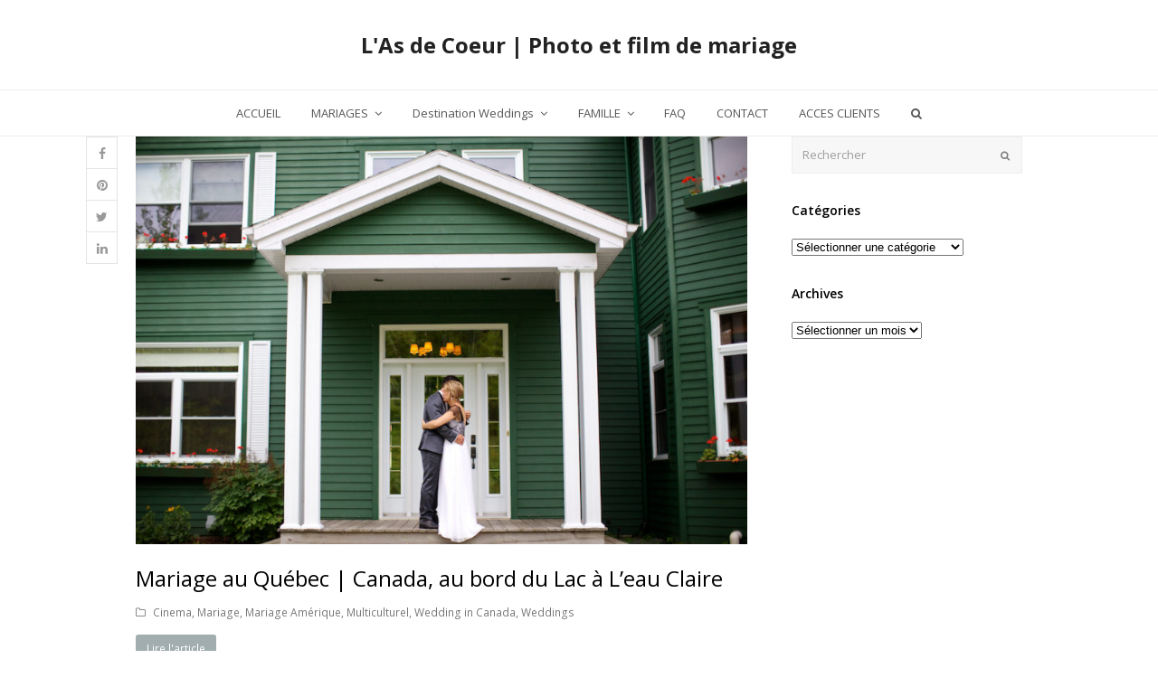

--- FILE ---
content_type: text/html; charset=UTF-8
request_url: https://www.lasdecoeur.com/tag/photographe-mariage-canada/
body_size: 13427
content:
<!DOCTYPE html>
<html lang="fr-FR" >
<head>
<meta charset="UTF-8" />
<link rel="profile" href="http://gmpg.org/xfn/11">
<link rel="pingback" href="https://www.lasdecoeur.com/xmlrpc.php">
<meta name='robots' content='index, follow, max-image-preview:large, max-snippet:-1, max-video-preview:-1' />
	<style>img:is([sizes="auto" i], [sizes^="auto," i]) { contain-intrinsic-size: 3000px 1500px }</style>
	<meta name="viewport" content="width=device-width, initial-scale=1">
<meta name="generator" content="Total WordPress Theme 3.6.0" />

	<!-- This site is optimized with the Yoast SEO plugin v26.4 - https://yoast.com/wordpress/plugins/seo/ -->
	<title>photographe mariage canada Archives - L&#039;As de Coeur | Photo et film de mariage</title>
	<link rel="canonical" href="https://www.lasdecoeur.com/tag/photographe-mariage-canada/" />
	<meta property="og:locale" content="fr_FR" />
	<meta property="og:type" content="article" />
	<meta property="og:title" content="photographe mariage canada Archives - L&#039;As de Coeur | Photo et film de mariage" />
	<meta property="og:url" content="https://www.lasdecoeur.com/tag/photographe-mariage-canada/" />
	<meta property="og:site_name" content="L&#039;As de Coeur | Photo et film de mariage" />
	<meta property="og:image" content="https://www.lasdecoeur.com/wp-content/uploads/2017/12/LAs-de-Coeur-black-high-res.png" />
	<meta property="og:image:width" content="826" />
	<meta property="og:image:height" content="551" />
	<meta property="og:image:type" content="image/png" />
	<meta name="twitter:card" content="summary_large_image" />
	<meta name="twitter:site" content="@lasdecoeur" />
	<script type="application/ld+json" class="yoast-schema-graph">{"@context":"https://schema.org","@graph":[{"@type":"CollectionPage","@id":"https://www.lasdecoeur.com/tag/photographe-mariage-canada/","url":"https://www.lasdecoeur.com/tag/photographe-mariage-canada/","name":"photographe mariage canada Archives - L&#039;As de Coeur | Photo et film de mariage","isPartOf":{"@id":"https://www.lasdecoeur.com/#website"},"primaryImageOfPage":{"@id":"https://www.lasdecoeur.com/tag/photographe-mariage-canada/#primaryimage"},"image":{"@id":"https://www.lasdecoeur.com/tag/photographe-mariage-canada/#primaryimage"},"thumbnailUrl":"https://www.lasdecoeur.com/wp-content/uploads/2013/08/DM-059.jpg","breadcrumb":{"@id":"https://www.lasdecoeur.com/tag/photographe-mariage-canada/#breadcrumb"},"inLanguage":"fr-FR"},{"@type":"ImageObject","inLanguage":"fr-FR","@id":"https://www.lasdecoeur.com/tag/photographe-mariage-canada/#primaryimage","url":"https://www.lasdecoeur.com/wp-content/uploads/2013/08/DM-059.jpg","contentUrl":"https://www.lasdecoeur.com/wp-content/uploads/2013/08/DM-059.jpg","width":826,"height":551,"caption":"©lasdecoeur"},{"@type":"BreadcrumbList","@id":"https://www.lasdecoeur.com/tag/photographe-mariage-canada/#breadcrumb","itemListElement":[{"@type":"ListItem","position":1,"name":"Accueil","item":"https://www.lasdecoeur.com/"},{"@type":"ListItem","position":2,"name":"photographe mariage canada"}]},{"@type":"WebSite","@id":"https://www.lasdecoeur.com/#website","url":"https://www.lasdecoeur.com/","name":"L&#039;As de Coeur | Photo et film de mariage","description":"L&#039;As de Coeur, studio spécialisé dans la photo et le film de mariage créatif en France et à l&#039;étranger. Artistes photographes ils proposent une approche lifestyle et authentique pour vos évènements et portraits.","publisher":{"@id":"https://www.lasdecoeur.com/#organization"},"potentialAction":[{"@type":"SearchAction","target":{"@type":"EntryPoint","urlTemplate":"https://www.lasdecoeur.com/?s={search_term_string}"},"query-input":{"@type":"PropertyValueSpecification","valueRequired":true,"valueName":"search_term_string"}}],"inLanguage":"fr-FR"},{"@type":"Organization","@id":"https://www.lasdecoeur.com/#organization","name":"L'As de Coeur","url":"https://www.lasdecoeur.com/","logo":{"@type":"ImageObject","inLanguage":"fr-FR","@id":"https://www.lasdecoeur.com/#/schema/logo/image/","url":"https://www.lasdecoeur.com/wp-content/uploads/2013/01/logo.png","contentUrl":"https://www.lasdecoeur.com/wp-content/uploads/2013/01/logo.png","width":454,"height":331,"caption":"L'As de Coeur"},"image":{"@id":"https://www.lasdecoeur.com/#/schema/logo/image/"},"sameAs":["https://www.facebook.com/LAsDeCoeurPhotographieCinema?ref=ts&amp;amp;amp;fref=ts","https://x.com/lasdecoeur","https://www.instagram.com/lasdecoeurphoto/","https://fr.linkedin.com/in/céline-cartallas-3a08a839","https://www.pinterest.fr/Lasdecoeur/","https://www.youtube.com/channel/UCh2BTO_B1uk4gCN05XNPLdQ"]}]}</script>
	<!-- / Yoast SEO plugin. -->


<link rel='dns-prefetch' href='//secure.gravatar.com' />
<link rel='dns-prefetch' href='//stats.wp.com' />
<link rel='dns-prefetch' href='//maxcdn.bootstrapcdn.com' />
<link rel='dns-prefetch' href='//fonts.googleapis.com' />
<link rel="alternate" type="application/rss+xml" title="L&#039;As de Coeur | Photo et film de mariage &raquo; Flux" href="https://www.lasdecoeur.com/feed/" />
<link rel="alternate" type="application/rss+xml" title="L&#039;As de Coeur | Photo et film de mariage &raquo; Flux des commentaires" href="https://www.lasdecoeur.com/comments/feed/" />
<link rel="alternate" type="application/rss+xml" title="L&#039;As de Coeur | Photo et film de mariage &raquo; Flux de l’étiquette photographe mariage canada" href="https://www.lasdecoeur.com/tag/photographe-mariage-canada/feed/" />
<link rel='stylesheet' id='js_composer_front-css' href='https://www.lasdecoeur.com/wp-content/plugins/js_composer/assets/css/js_composer.min.css?ver=4.12.1' type='text/css' media='all' />
<link rel='stylesheet' id='sbr_styles-css' href='https://www.lasdecoeur.com/wp-content/plugins/reviews-feed/assets/css/sbr-styles.css?ver=1.2.0' type='text/css' media='all' />
<link rel='stylesheet' id='sbi_styles-css' href='https://www.lasdecoeur.com/wp-content/plugins/instagram-feed/css/sbi-styles.min.css?ver=6.6.1' type='text/css' media='all' />
<link rel='stylesheet' id='wp-block-library-css' href='https://www.lasdecoeur.com/wp-includes/css/dist/block-library/style.min.css?ver=6.8.3' type='text/css' media='all' />
<style id='classic-theme-styles-inline-css' type='text/css'>
/*! This file is auto-generated */
.wp-block-button__link{color:#fff;background-color:#32373c;border-radius:9999px;box-shadow:none;text-decoration:none;padding:calc(.667em + 2px) calc(1.333em + 2px);font-size:1.125em}.wp-block-file__button{background:#32373c;color:#fff;text-decoration:none}
</style>
<link rel='stylesheet' id='mediaelement-css' href='https://www.lasdecoeur.com/wp-includes/js/mediaelement/mediaelementplayer-legacy.min.css?ver=4.2.17' type='text/css' media='all' />
<link rel='stylesheet' id='wp-mediaelement-css' href='https://www.lasdecoeur.com/wp-includes/js/mediaelement/wp-mediaelement.min.css?ver=6.8.3' type='text/css' media='all' />
<style id='jetpack-sharing-buttons-style-inline-css' type='text/css'>
.jetpack-sharing-buttons__services-list{display:flex;flex-direction:row;flex-wrap:wrap;gap:0;list-style-type:none;margin:5px;padding:0}.jetpack-sharing-buttons__services-list.has-small-icon-size{font-size:12px}.jetpack-sharing-buttons__services-list.has-normal-icon-size{font-size:16px}.jetpack-sharing-buttons__services-list.has-large-icon-size{font-size:24px}.jetpack-sharing-buttons__services-list.has-huge-icon-size{font-size:36px}@media print{.jetpack-sharing-buttons__services-list{display:none!important}}.editor-styles-wrapper .wp-block-jetpack-sharing-buttons{gap:0;padding-inline-start:0}ul.jetpack-sharing-buttons__services-list.has-background{padding:1.25em 2.375em}
</style>
<style id='global-styles-inline-css' type='text/css'>
:root{--wp--preset--aspect-ratio--square: 1;--wp--preset--aspect-ratio--4-3: 4/3;--wp--preset--aspect-ratio--3-4: 3/4;--wp--preset--aspect-ratio--3-2: 3/2;--wp--preset--aspect-ratio--2-3: 2/3;--wp--preset--aspect-ratio--16-9: 16/9;--wp--preset--aspect-ratio--9-16: 9/16;--wp--preset--color--black: #000000;--wp--preset--color--cyan-bluish-gray: #abb8c3;--wp--preset--color--white: #ffffff;--wp--preset--color--pale-pink: #f78da7;--wp--preset--color--vivid-red: #cf2e2e;--wp--preset--color--luminous-vivid-orange: #ff6900;--wp--preset--color--luminous-vivid-amber: #fcb900;--wp--preset--color--light-green-cyan: #7bdcb5;--wp--preset--color--vivid-green-cyan: #00d084;--wp--preset--color--pale-cyan-blue: #8ed1fc;--wp--preset--color--vivid-cyan-blue: #0693e3;--wp--preset--color--vivid-purple: #9b51e0;--wp--preset--gradient--vivid-cyan-blue-to-vivid-purple: linear-gradient(135deg,rgba(6,147,227,1) 0%,rgb(155,81,224) 100%);--wp--preset--gradient--light-green-cyan-to-vivid-green-cyan: linear-gradient(135deg,rgb(122,220,180) 0%,rgb(0,208,130) 100%);--wp--preset--gradient--luminous-vivid-amber-to-luminous-vivid-orange: linear-gradient(135deg,rgba(252,185,0,1) 0%,rgba(255,105,0,1) 100%);--wp--preset--gradient--luminous-vivid-orange-to-vivid-red: linear-gradient(135deg,rgba(255,105,0,1) 0%,rgb(207,46,46) 100%);--wp--preset--gradient--very-light-gray-to-cyan-bluish-gray: linear-gradient(135deg,rgb(238,238,238) 0%,rgb(169,184,195) 100%);--wp--preset--gradient--cool-to-warm-spectrum: linear-gradient(135deg,rgb(74,234,220) 0%,rgb(151,120,209) 20%,rgb(207,42,186) 40%,rgb(238,44,130) 60%,rgb(251,105,98) 80%,rgb(254,248,76) 100%);--wp--preset--gradient--blush-light-purple: linear-gradient(135deg,rgb(255,206,236) 0%,rgb(152,150,240) 100%);--wp--preset--gradient--blush-bordeaux: linear-gradient(135deg,rgb(254,205,165) 0%,rgb(254,45,45) 50%,rgb(107,0,62) 100%);--wp--preset--gradient--luminous-dusk: linear-gradient(135deg,rgb(255,203,112) 0%,rgb(199,81,192) 50%,rgb(65,88,208) 100%);--wp--preset--gradient--pale-ocean: linear-gradient(135deg,rgb(255,245,203) 0%,rgb(182,227,212) 50%,rgb(51,167,181) 100%);--wp--preset--gradient--electric-grass: linear-gradient(135deg,rgb(202,248,128) 0%,rgb(113,206,126) 100%);--wp--preset--gradient--midnight: linear-gradient(135deg,rgb(2,3,129) 0%,rgb(40,116,252) 100%);--wp--preset--font-size--small: 13px;--wp--preset--font-size--medium: 20px;--wp--preset--font-size--large: 36px;--wp--preset--font-size--x-large: 42px;--wp--preset--spacing--20: 0.44rem;--wp--preset--spacing--30: 0.67rem;--wp--preset--spacing--40: 1rem;--wp--preset--spacing--50: 1.5rem;--wp--preset--spacing--60: 2.25rem;--wp--preset--spacing--70: 3.38rem;--wp--preset--spacing--80: 5.06rem;--wp--preset--shadow--natural: 6px 6px 9px rgba(0, 0, 0, 0.2);--wp--preset--shadow--deep: 12px 12px 50px rgba(0, 0, 0, 0.4);--wp--preset--shadow--sharp: 6px 6px 0px rgba(0, 0, 0, 0.2);--wp--preset--shadow--outlined: 6px 6px 0px -3px rgba(255, 255, 255, 1), 6px 6px rgba(0, 0, 0, 1);--wp--preset--shadow--crisp: 6px 6px 0px rgba(0, 0, 0, 1);}:where(.is-layout-flex){gap: 0.5em;}:where(.is-layout-grid){gap: 0.5em;}body .is-layout-flex{display: flex;}.is-layout-flex{flex-wrap: wrap;align-items: center;}.is-layout-flex > :is(*, div){margin: 0;}body .is-layout-grid{display: grid;}.is-layout-grid > :is(*, div){margin: 0;}:where(.wp-block-columns.is-layout-flex){gap: 2em;}:where(.wp-block-columns.is-layout-grid){gap: 2em;}:where(.wp-block-post-template.is-layout-flex){gap: 1.25em;}:where(.wp-block-post-template.is-layout-grid){gap: 1.25em;}.has-black-color{color: var(--wp--preset--color--black) !important;}.has-cyan-bluish-gray-color{color: var(--wp--preset--color--cyan-bluish-gray) !important;}.has-white-color{color: var(--wp--preset--color--white) !important;}.has-pale-pink-color{color: var(--wp--preset--color--pale-pink) !important;}.has-vivid-red-color{color: var(--wp--preset--color--vivid-red) !important;}.has-luminous-vivid-orange-color{color: var(--wp--preset--color--luminous-vivid-orange) !important;}.has-luminous-vivid-amber-color{color: var(--wp--preset--color--luminous-vivid-amber) !important;}.has-light-green-cyan-color{color: var(--wp--preset--color--light-green-cyan) !important;}.has-vivid-green-cyan-color{color: var(--wp--preset--color--vivid-green-cyan) !important;}.has-pale-cyan-blue-color{color: var(--wp--preset--color--pale-cyan-blue) !important;}.has-vivid-cyan-blue-color{color: var(--wp--preset--color--vivid-cyan-blue) !important;}.has-vivid-purple-color{color: var(--wp--preset--color--vivid-purple) !important;}.has-black-background-color{background-color: var(--wp--preset--color--black) !important;}.has-cyan-bluish-gray-background-color{background-color: var(--wp--preset--color--cyan-bluish-gray) !important;}.has-white-background-color{background-color: var(--wp--preset--color--white) !important;}.has-pale-pink-background-color{background-color: var(--wp--preset--color--pale-pink) !important;}.has-vivid-red-background-color{background-color: var(--wp--preset--color--vivid-red) !important;}.has-luminous-vivid-orange-background-color{background-color: var(--wp--preset--color--luminous-vivid-orange) !important;}.has-luminous-vivid-amber-background-color{background-color: var(--wp--preset--color--luminous-vivid-amber) !important;}.has-light-green-cyan-background-color{background-color: var(--wp--preset--color--light-green-cyan) !important;}.has-vivid-green-cyan-background-color{background-color: var(--wp--preset--color--vivid-green-cyan) !important;}.has-pale-cyan-blue-background-color{background-color: var(--wp--preset--color--pale-cyan-blue) !important;}.has-vivid-cyan-blue-background-color{background-color: var(--wp--preset--color--vivid-cyan-blue) !important;}.has-vivid-purple-background-color{background-color: var(--wp--preset--color--vivid-purple) !important;}.has-black-border-color{border-color: var(--wp--preset--color--black) !important;}.has-cyan-bluish-gray-border-color{border-color: var(--wp--preset--color--cyan-bluish-gray) !important;}.has-white-border-color{border-color: var(--wp--preset--color--white) !important;}.has-pale-pink-border-color{border-color: var(--wp--preset--color--pale-pink) !important;}.has-vivid-red-border-color{border-color: var(--wp--preset--color--vivid-red) !important;}.has-luminous-vivid-orange-border-color{border-color: var(--wp--preset--color--luminous-vivid-orange) !important;}.has-luminous-vivid-amber-border-color{border-color: var(--wp--preset--color--luminous-vivid-amber) !important;}.has-light-green-cyan-border-color{border-color: var(--wp--preset--color--light-green-cyan) !important;}.has-vivid-green-cyan-border-color{border-color: var(--wp--preset--color--vivid-green-cyan) !important;}.has-pale-cyan-blue-border-color{border-color: var(--wp--preset--color--pale-cyan-blue) !important;}.has-vivid-cyan-blue-border-color{border-color: var(--wp--preset--color--vivid-cyan-blue) !important;}.has-vivid-purple-border-color{border-color: var(--wp--preset--color--vivid-purple) !important;}.has-vivid-cyan-blue-to-vivid-purple-gradient-background{background: var(--wp--preset--gradient--vivid-cyan-blue-to-vivid-purple) !important;}.has-light-green-cyan-to-vivid-green-cyan-gradient-background{background: var(--wp--preset--gradient--light-green-cyan-to-vivid-green-cyan) !important;}.has-luminous-vivid-amber-to-luminous-vivid-orange-gradient-background{background: var(--wp--preset--gradient--luminous-vivid-amber-to-luminous-vivid-orange) !important;}.has-luminous-vivid-orange-to-vivid-red-gradient-background{background: var(--wp--preset--gradient--luminous-vivid-orange-to-vivid-red) !important;}.has-very-light-gray-to-cyan-bluish-gray-gradient-background{background: var(--wp--preset--gradient--very-light-gray-to-cyan-bluish-gray) !important;}.has-cool-to-warm-spectrum-gradient-background{background: var(--wp--preset--gradient--cool-to-warm-spectrum) !important;}.has-blush-light-purple-gradient-background{background: var(--wp--preset--gradient--blush-light-purple) !important;}.has-blush-bordeaux-gradient-background{background: var(--wp--preset--gradient--blush-bordeaux) !important;}.has-luminous-dusk-gradient-background{background: var(--wp--preset--gradient--luminous-dusk) !important;}.has-pale-ocean-gradient-background{background: var(--wp--preset--gradient--pale-ocean) !important;}.has-electric-grass-gradient-background{background: var(--wp--preset--gradient--electric-grass) !important;}.has-midnight-gradient-background{background: var(--wp--preset--gradient--midnight) !important;}.has-small-font-size{font-size: var(--wp--preset--font-size--small) !important;}.has-medium-font-size{font-size: var(--wp--preset--font-size--medium) !important;}.has-large-font-size{font-size: var(--wp--preset--font-size--large) !important;}.has-x-large-font-size{font-size: var(--wp--preset--font-size--x-large) !important;}
:where(.wp-block-post-template.is-layout-flex){gap: 1.25em;}:where(.wp-block-post-template.is-layout-grid){gap: 1.25em;}
:where(.wp-block-columns.is-layout-flex){gap: 2em;}:where(.wp-block-columns.is-layout-grid){gap: 2em;}
:root :where(.wp-block-pullquote){font-size: 1.5em;line-height: 1.6;}
</style>
<link rel='stylesheet' id='ctf_styles-css' href='https://www.lasdecoeur.com/wp-content/plugins/custom-twitter-feeds/css/ctf-styles.min.css?ver=2.2.5' type='text/css' media='all' />
<link rel='stylesheet' id='rs-plugin-settings-css' href='https://www.lasdecoeur.com/wp-content/plugins/revslider/public/assets/css/settings.css?ver=5.3.0' type='text/css' media='all' />
<style id='rs-plugin-settings-inline-css' type='text/css'>
.tp-caption a{color:#ff7302;text-shadow:none;-webkit-transition:all 0.2s ease-out;-moz-transition:all 0.2s ease-out;-o-transition:all 0.2s ease-out;-ms-transition:all 0.2s ease-out}.tp-caption a:hover{color:#ffa902}.largeredbtn{font-family:"Raleway",sans-serif;font-weight:900;font-size:16px;line-height:60px;color:#fff !important;text-decoration:none;padding-left:40px;padding-right:80px;padding-top:22px;padding-bottom:22px;background:rgb(234,91,31); background:-moz-linear-gradient(top,rgba(234,91,31,1) 0%,rgba(227,58,12,1) 100%); background:-webkit-gradient(linear,left top,left bottom,color-stop(0%,rgba(234,91,31,1)),color-stop(100%,rgba(227,58,12,1))); background:-webkit-linear-gradient(top,rgba(234,91,31,1) 0%,rgba(227,58,12,1) 100%); background:-o-linear-gradient(top,rgba(234,91,31,1) 0%,rgba(227,58,12,1) 100%); background:-ms-linear-gradient(top,rgba(234,91,31,1) 0%,rgba(227,58,12,1) 100%); background:linear-gradient(to bottom,rgba(234,91,31,1) 0%,rgba(227,58,12,1) 100%); filter:progid:DXImageTransform.Microsoft.gradient( startColorstr='#ea5b1f',endColorstr='#e33a0c',GradientType=0 )}.largeredbtn:hover{background:rgb(227,58,12); background:-moz-linear-gradient(top,rgba(227,58,12,1) 0%,rgba(234,91,31,1) 100%); background:-webkit-gradient(linear,left top,left bottom,color-stop(0%,rgba(227,58,12,1)),color-stop(100%,rgba(234,91,31,1))); background:-webkit-linear-gradient(top,rgba(227,58,12,1) 0%,rgba(234,91,31,1) 100%); background:-o-linear-gradient(top,rgba(227,58,12,1) 0%,rgba(234,91,31,1) 100%); background:-ms-linear-gradient(top,rgba(227,58,12,1) 0%,rgba(234,91,31,1) 100%); background:linear-gradient(to bottom,rgba(227,58,12,1) 0%,rgba(234,91,31,1) 100%); filter:progid:DXImageTransform.Microsoft.gradient( startColorstr='#e33a0c',endColorstr='#ea5b1f',GradientType=0 )}.fullrounded img{-webkit-border-radius:400px;-moz-border-radius:400px;border-radius:400px}
</style>
<link rel='stylesheet' id='owl.carousel.css-css' href='https://www.lasdecoeur.com/wp-content/plugins/showcase-visual-composer-addon/assets/css/owl.carousel.min.css?ver=1.3.3' type='text/css' media='' />
<link rel='stylesheet' id='owl.theme.css-css' href='https://www.lasdecoeur.com/wp-content/plugins/showcase-visual-composer-addon/assets/css/owl.theme.min.css?ver=1.3.3' type='text/css' media='' />
<link rel='stylesheet' id='sc.vc.addon.style-css' href='https://www.lasdecoeur.com/wp-content/plugins/showcase-visual-composer-addon/assets/css/style.min.css?ver=1.0.4' type='text/css' media='' />
<link rel='stylesheet' id='cff-css' href='https://www.lasdecoeur.com/wp-content/plugins/custom-facebook-feed/assets/css/cff-style.min.css?ver=4.2.6' type='text/css' media='all' />
<link rel='stylesheet' id='sb-font-awesome-css' href='https://maxcdn.bootstrapcdn.com/font-awesome/4.7.0/css/font-awesome.min.css?ver=6.8.3' type='text/css' media='all' />
<link rel='stylesheet' id='wpex-style-css' href='https://www.lasdecoeur.com/wp-content/themes/Total/style.css?ver=3.6.0' type='text/css' media='all' />
<link rel='stylesheet' id='wpex-google-font-open-sans-css' href='//fonts.googleapis.com/css?family=Open+Sans%3A100%2C200%2C300%2C400%2C500%2C600%2C700%2C800%2C900100italic%2C200italic%2C300italic%2C400italic%2C500italic%2C600italic%2C700italic%2C800italic%2C900italic&#038;subset=latin&#038;ver=6.8.3' type='text/css' media='all' />
<link rel='stylesheet' id='wpex-visual-composer-css' href='https://www.lasdecoeur.com/wp-content/themes/Total/assets/css/wpex-visual-composer.css?ver=3.6.0' type='text/css' media='all' />
<link rel='stylesheet' id='wpex-visual-composer-extend-css' href='https://www.lasdecoeur.com/wp-content/themes/Total/assets/css/wpex-visual-composer-extend.css?ver=3.6.0' type='text/css' media='all' />
<!--[if IE 8]>
<link rel='stylesheet' id='wpex-ie8-css' href='https://www.lasdecoeur.com/wp-content/themes/Total/assets/css/wpex-ie8.css?ver=3.6.0' type='text/css' media='all' />
<![endif]-->
<!--[if IE 9]>
<link rel='stylesheet' id='wpex-ie9-css' href='https://www.lasdecoeur.com/wp-content/themes/Total/assets/css/wpex-ie9.css?ver=3.6.0' type='text/css' media='all' />
<![endif]-->
<link rel='stylesheet' id='wpex-responsive-css' href='https://www.lasdecoeur.com/wp-content/themes/Total/assets/css/wpex-responsive.css?ver=3.6.0' type='text/css' media='all' />
<script type="text/javascript" src="https://www.lasdecoeur.com/wp-includes/js/jquery/jquery.min.js?ver=3.7.1" id="jquery-core-js"></script>
<script type="text/javascript" src="https://www.lasdecoeur.com/wp-includes/js/jquery/jquery-migrate.min.js?ver=3.4.1" id="jquery-migrate-js"></script>
<script type="text/javascript" src="https://www.lasdecoeur.com/wp-content/plugins/revslider/public/assets/js/jquery.themepunch.tools.min.js?ver=5.3.0" id="tp-tools-js"></script>
<script type="text/javascript" src="https://www.lasdecoeur.com/wp-content/plugins/revslider/public/assets/js/jquery.themepunch.revolution.min.js?ver=5.3.0" id="revmin-js"></script>
<!--[if lt IE 9]>
<script type="text/javascript" src="https://www.lasdecoeur.com/wp-content/themes/Total/assets/js/dynamic/html5.js?ver=3.6.0" id="wpex-html5shiv-js"></script>
<![endif]-->
<link rel="https://api.w.org/" href="https://www.lasdecoeur.com/wp-json/" /><link rel="alternate" title="JSON" type="application/json" href="https://www.lasdecoeur.com/wp-json/wp/v2/tags/332" /><link rel="EditURI" type="application/rsd+xml" title="RSD" href="https://www.lasdecoeur.com/xmlrpc.php?rsd" />
<meta name="generator" content="WordPress 6.8.3" />
	<style>img#wpstats{display:none}</style>
		<meta name="generator" content="Powered by Visual Composer - drag and drop page builder for WordPress."/>
<!--[if lte IE 9]><link rel="stylesheet" type="text/css" href="https://www.lasdecoeur.com/wp-content/plugins/js_composer/assets/css/vc_lte_ie9.min.css" media="screen"><![endif]--><!--[if IE  8]><link rel="stylesheet" type="text/css" href="https://www.lasdecoeur.com/wp-content/plugins/js_composer/assets/css/vc-ie8.min.css" media="screen"><![endif]--><!-- Global site tag (gtag.js) - Google Analytics -->
<script async src="https://www.googletagmanager.com/gtag/js?id=UA-134005084-1"></script>
<script>
  window.dataLayer = window.dataLayer || [];
  function gtag(){dataLayer.push(arguments);}
  gtag('js', new Date());

  gtag('config', 'UA-134005084-1');
</script>
		<style type="text/css" id="wp-custom-css">
			div#sb_instagram {
    margin-top: 8%;
    margin-bottom: 10%;
}		</style>
		<noscript><style type="text/css"> .wpb_animate_when_almost_visible { opacity: 1; }</style></noscript><style type="text/css" data-type="wpex-css">/*ACCENT COLOR*/.wpex-carousel-woocommerce .wpex-carousel-entry-details,a,.wpex-accent-color,#site-navigation .dropdown-menu a:hover,#site-navigation .dropdown-menu >.current-menu-item >a,#site-navigation .dropdown-menu >.current-menu-parent >a,h1 a:hover,h2 a:hover,a:hover h2,h3 a:hover,h4 a:hover,h5 a:hover,h6 a:hover,.entry-title a:hover,.modern-menu-widget a:hover,.theme-button.outline,.theme-button.clean{color:#a1adaf}.vcex-skillbar-bar,.vcex-icon-box.style-five.link-wrap:hover,.vcex-icon-box.style-four.link-wrap:hover,.vcex-recent-news-date span.month,.vcex-pricing.featured .vcex-pricing-header,.vcex-testimonials-fullslider .sp-button:hover,.vcex-testimonials-fullslider .sp-selected-button,.vcex-social-links a:hover,.vcex-testimonials-fullslider.light-skin .sp-button:hover,.vcex-testimonials-fullslider.light-skin .sp-selected-button,.vcex-divider-dots span,.wpex-accent-bg,.background-highlight,input[type="submit"],.theme-button,button,.theme-button.outline:hover,.active .theme-button,.theme-button.active,#main .tagcloud a:hover,.post-tags a:hover,.wpex-carousel .owl-dot.active,.navbar-style-one .menu-button >a >span.link-inner,.wpex-carousel .owl-prev,.wpex-carousel .owl-next,body #header-two-search #header-two-search-submit,.theme-button:hover,.modern-menu-widget li.current-menu-item a,#wp-calendar caption,#site-scroll-top:hover,input[type="submit"]:hover,button:hover,.wpex-carousel .owl-prev:hover,.wpex-carousel .owl-next:hover,#site-navigation .menu-button >a >span.link-inner,#site-navigation .menu-button >a >span.link-inner:hover,.navbar-style-six .dropdown-menu >.current-menu-item >a,.navbar-style-six .dropdown-menu >.current-menu-parent >a{background-color:#a1adaf}.vcex-heading-bottom-border-w-color .vcex-heading-inner{border-bottom-color:#a1adaf}.wpb_tabs.tab-style-alternative-two .wpb_tabs_nav li.ui-tabs-active a{border-bottom-color:#a1adaf}.theme-button.outline{border-color:#a1adaf}#searchform-dropdown{border-color:#a1adaf}.toggle-bar-btn:hover{border-top-color:#a1adaf;border-right-color:#a1adaf}body #site-navigation-wrap.nav-dropdown-top-border .dropdown-menu >li >ul{border-top-color:#a1adaf}.theme-heading.border-w-color span.text{border-bottom-color:#a1adaf}/*TYPOGRAPHY*/body{font-family:"Open Sans"}</style><meta name="google-site-verification" content="BPSihpeDtD994EPG2a9vN_m7tFZ1zMNhpkRCbOlla50" />
</head>

<!-- Begin Body -->
<body class="archive tag tag-photographe-mariage-canada tag-332 wp-theme-Total wpex-theme wpex-responsive full-width-main-layout no-composer wpex-live-site has-sidebar content-right-sidebar sidebar-widget-icons hasnt-overlay-header page-header-disabled wpex-mobile-toggle-menu-icon_buttons has-mobile-menu wpb-js-composer js-comp-ver-4.12.1 vc_responsive" >

<span data-ls_id="#site_top"></span>
<div id="outer-wrap" class="clr">

	
	<div id="wrap" class="clr">

		

<header id="site-header" class="header-three wpex-full-width wpex-reposition-cart-search-drops wpex-dropdown-style-minimal-sq dyn-styles clr" itemscope="itemscope" itemtype="http://schema.org/WPHeader">

	
	<div id="site-header-inner" class="container clr">

		
<div id="site-logo" class="site-branding clr header-three-logo">
	<div id="site-logo-inner" class="clr">
					<a href="https://www.lasdecoeur.com/" title="L&#039;As de Coeur | Photo et film de mariage" rel="home" class="site-logo-text">L&#039;As de Coeur | Photo et film de mariage</a>
					</div><!-- #site-logo-inner -->
</div><!-- #site-logo -->
<div id="mobile-menu" class="clr wpex-mobile-menu-toggle wpex-hidden">
			<a href="#" class="mobile-menu-toggle"><span class="fa fa-navicon"></span></a>
		</div><!-- #mobile-menu -->
	</div><!-- #site-header-inner -->

	
	
	<div id="site-navigation-wrap" class="navbar-style-three fixed-nav wpex-dropdowns-shadow-one wpex-dropdown-top-border clr">

		<nav id="site-navigation" class="navigation main-navigation clr container" itemscope="itemscope" itemtype="http://schema.org/SiteNavigationElement">

			
				<ul id="menu-menu" class="dropdown-menu sf-menu"><li id="menu-item-5771" class="menu-item menu-item-type-post_type menu-item-object-page menu-item-home menu-item-5771"><a href="https://www.lasdecoeur.com/"><span class="link-inner">ACCUEIL</span></a></li>
<li id="menu-item-5772" class="menu-item menu-item-type-post_type menu-item-object-page current_page_parent menu-item-has-children dropdown menu-item-5772"><a href="https://www.lasdecoeur.com/photographe-mariage-video-mariage/"><span class="link-inner">MARIAGES <span class="nav-arrow top-level fa fa-angle-down"></span></span></a>
<ul class="sub-menu">
	<li id="menu-item-11214" class="menu-item menu-item-type-taxonomy menu-item-object-post_series menu-item-11214"><a href="https://www.lasdecoeur.com/post-series/mariages-rhones-aples/"><span class="link-inner">Mariages Rhônes-Aples</span></a></li>
	<li id="menu-item-11201" class="menu-item menu-item-type-taxonomy menu-item-object-post_series menu-item-11201"><a href="https://www.lasdecoeur.com/post-series/mariage-beaujolais/"><span class="link-inner">Mariage Beaujolais</span></a></li>
	<li id="menu-item-11203" class="menu-item menu-item-type-taxonomy menu-item-object-post_series menu-item-11203"><a href="https://www.lasdecoeur.com/post-series/mariage-bourgogne/"><span class="link-inner">Mariage Bourgogne</span></a></li>
	<li id="menu-item-11211" class="menu-item menu-item-type-taxonomy menu-item-object-post_series menu-item-11211"><a href="https://www.lasdecoeur.com/post-series/mariage-paris/"><span class="link-inner">Mariage Paris</span></a></li>
	<li id="menu-item-11208" class="menu-item menu-item-type-taxonomy menu-item-object-post_series menu-item-11208"><a href="https://www.lasdecoeur.com/post-series/mariage-jura/"><span class="link-inner">Mariage Jura</span></a></li>
	<li id="menu-item-11207" class="menu-item menu-item-type-taxonomy menu-item-object-post_series menu-item-11207"><a href="https://www.lasdecoeur.com/post-series/mariage-drome-provencal/"><span class="link-inner">Mariage Drôme</span></a></li>
	<li id="menu-item-11204" class="menu-item menu-item-type-taxonomy menu-item-object-post_series menu-item-11204"><a href="https://www.lasdecoeur.com/post-series/mariage-bordeaux/"><span class="link-inner">Mariage Bordeaux</span></a></li>
	<li id="menu-item-11206" class="menu-item menu-item-type-taxonomy menu-item-object-post_series menu-item-11206"><a href="https://www.lasdecoeur.com/post-series/mariage-champagne/"><span class="link-inner">Mariage Champagne</span></a></li>
	<li id="menu-item-11229" class="menu-item menu-item-type-taxonomy menu-item-object-post_series menu-item-11229"><a href="https://www.lasdecoeur.com/post-series/photo-video/"><span class="link-inner">Photo + Video</span></a></li>
</ul>
</li>
<li id="menu-item-8585" class="menu-item menu-item-type-post_type menu-item-object-page menu-item-has-children dropdown menu-item-8585"><a href="https://www.lasdecoeur.com/?page_id=8440"><span class="link-inner">Destination Weddings <span class="nav-arrow top-level fa fa-angle-down"></span></span></a>
<ul class="sub-menu">
	<li id="menu-item-11209" class="menu-item menu-item-type-taxonomy menu-item-object-post_series menu-item-11209"><a href="https://www.lasdecoeur.com/post-series/mariage-suisse/"><span class="link-inner">Mariage Suisse</span></a></li>
	<li id="menu-item-11200" class="menu-item menu-item-type-taxonomy menu-item-object-post_series menu-item-11200"><a href="https://www.lasdecoeur.com/post-series/mariage-marrakech/"><span class="link-inner">Mariage Marrakech</span></a></li>
	<li id="menu-item-11213" class="menu-item menu-item-type-taxonomy menu-item-object-post_series menu-item-11213"><a href="https://www.lasdecoeur.com/post-series/mariage-maroc/"><span class="link-inner">Mariage Maroc</span></a></li>
	<li id="menu-item-11202" class="menu-item menu-item-type-taxonomy menu-item-object-post_series menu-item-11202"><a href="https://www.lasdecoeur.com/post-series/mariage-iles/"><span class="link-inner">Mariage iles</span></a></li>
	<li id="menu-item-11228" class="menu-item menu-item-type-taxonomy menu-item-object-post_series menu-item-11228"><a href="https://www.lasdecoeur.com/post-series/mariage-monaco/"><span class="link-inner">Mariage Monaco</span></a></li>
</ul>
</li>
<li id="menu-item-7461" class="menu-item menu-item-type-custom menu-item-object-custom menu-item-has-children dropdown menu-item-7461"><a><span class="link-inner">FAMILLE <span class="nav-arrow top-level fa fa-angle-down"></span></span></a>
<ul class="sub-menu">
	<li id="menu-item-7327" class="menu-item menu-item-type-post_type menu-item-object-page menu-item-has-children dropdown menu-item-7327"><a href="https://www.lasdecoeur.com/photo-de-famille/"><span class="link-inner">Photo de famille<span class="nav-arrow second-level fa fa-angle-right"></span></span></a>
	<ul class="sub-menu">
		<li id="menu-item-11212" class="menu-item menu-item-type-taxonomy menu-item-object-post_series menu-item-11212"><a href="https://www.lasdecoeur.com/post-series/photos-famille/"><span class="link-inner">Photos famille</span></a></li>
	</ul>
</li>
	<li id="menu-item-7314" class="menu-item menu-item-type-post_type menu-item-object-page menu-item-7314"><a href="https://www.lasdecoeur.com/photo-grossesse/"><span class="link-inner">Photo grossesse</span></a></li>
	<li id="menu-item-7311" class="menu-item menu-item-type-post_type menu-item-object-page menu-item-7311"><a href="https://www.lasdecoeur.com/photo-bebe-saint-etienne-lyon/"><span class="link-inner">Photo bébé</span></a></li>
</ul>
</li>
<li id="menu-item-5934" class="menu-item menu-item-type-post_type menu-item-object-page menu-item-5934"><a href="https://www.lasdecoeur.com/prestations/"><span class="link-inner">FAQ</span></a></li>
<li id="menu-item-5919" class="menu-item menu-item-type-post_type menu-item-object-page menu-item-5919"><a href="https://www.lasdecoeur.com/contact/"><span class="link-inner">CONTACT</span></a></li>
<li id="menu-item-6114" class="menu-item menu-item-type-custom menu-item-object-custom menu-item-6114"><a href="https://lasdecoeur.pic-time.com/portfolio"><span class="link-inner">ACCES CLIENTS</span></a></li>
<li class="search-toggle-li wpex-menu-extra"><a href="#" class="site-search-toggle search-overlay-toggle"><span class="link-inner"><span class="wpex-menu-search-text">Rechercher</span><span class="fa fa-search" aria-hidden="true"></span></span></a></li></ul>
			
		</nav><!-- #site-navigation -->

	</div><!-- #site-navigation-wrap -->

	

</header><!-- #header -->


		
		<main id="main" class="site-main clr" >

			
	<div id="content-wrap" class="container clr">

		
		<div id="primary" class="content-area clr">

			
			<div id="content" class="site-content">

				
				
						<div id="blog-entries" class="entries clr infinite-scroll-wrap">

							
<article id="post-3311" class="blog-entry clr large-image-entry-style col-1 post-3311 post type-post status-publish format-standard has-post-thumbnail hentry category-cinema category-mariage category-mariage-amerique category-multiculturel category-wedding-in-canada category-weddings tag-auberge-du-lac-a-leau-claire tag-bande-annonce-mariage tag-ceremonie-au-bord-de-leau tag-ceremonie-laique tag-destination-wedding tag-film-de-mariage tag-mariage-amerique-du-nord tag-mariage-au-canada tag-mariage-au-quebec tag-mariage-canadien tag-mariage-dans-la-nature tag-mariage-franco-canadien tag-mariage-quebecois tag-mariage-suisse tag-photo-de-couple tag-photographe-lyon tag-photographe-mariage tag-photographe-mariage-a-letranger tag-photographe-mariage-bern tag-photographe-mariage-canada tag-photographe-mariage-lyon tag-photographe-mariage-quebec tag-photographe-mariage-suisse tag-photographe-rhone-alpes tag-photos-artistiques tag-photos-creatives tag-photos-damoureux tag-teaser-mariage tag-video-canon tag-video-de-mariage tag-wedding-cinematographer tag-wedding-photographer entry has-media">

	<div class="blog-entry-inner clr">

		
				
					
	<div class="blog-entry-media entry-media wpex-clr overlay-parent overlay-parent-title-excerpt-hover">

		
			<a href="https://www.lasdecoeur.com/mariage-au-canada-au-bord-du-lac-a-leau-claire-quebec/" title="Mariage au Québec | Canada, au bord du Lac à L&rsquo;eau Claire" rel="bookmark" class="blog-entry-media-link">
				<img src="https://www.lasdecoeur.com/wp-content/uploads/2013/08/DM-059.jpg" width="826" height="551" alt="Mariage Au Québec | Canada, Au Bord Du Lac à L&rsquo;eau Claire" />				<div class="overlay-title-excerpt-hover overlay-hide theme-overlay textcenter"><div class="overlay-table clr"><div class="overlay-table-cell clr"><div class="overlay-title">Mariage au Québec | Canada, au bord du Lac à L&rsquo;eau Claire</div><div class="overlay-excerpt">Mariée au bord du Lac à L'eau Claire - Mauricie Delphine et Mathieu, un adorable&hellip;</div></div></div></div>			</a><!-- .blog-entry-media-link -->
						
		
	</div><!-- .blog-entry-media -->


				
			
				
					
<header class="blog-entry-header wpex-clr">
	<h2 class="blog-entry-title entry-title">
		<a href="https://www.lasdecoeur.com/mariage-au-canada-au-bord-du-lac-a-leau-claire-quebec/" title="Mariage au Québec | Canada, au bord du Lac à L&rsquo;eau Claire" rel="bookmark">Mariage au Québec | Canada, au bord du Lac à L&rsquo;eau Claire</a>
	</h2><!-- .blog-entry-title -->
	</header><!-- .blog-entry-header -->
				
			
				
					
<ul class="meta clr">

	
		
			<li class="meta-category"><span class="fa fa-folder-o" aria-hidden="true"></span><a href="https://www.lasdecoeur.com/category/cinema/" rel="category tag">Cinema</a>, <a href="https://www.lasdecoeur.com/category/mariage/" rel="category tag">Mariage</a>, <a href="https://www.lasdecoeur.com/category/mariage-amerique/" rel="category tag">Mariage Amérique</a>, <a href="https://www.lasdecoeur.com/category/multiculturel/" rel="category tag">Multiculturel</a>, <a href="https://www.lasdecoeur.com/category/wedding-in-canada/" rel="category tag">Wedding in Canada</a>, <a href="https://www.lasdecoeur.com/category/weddings/" rel="category tag">Weddings</a></li>

		
	
</ul><!-- .meta -->
				
			
				
					
						
<div class="blog-entry-readmore clr">
	<a href="https://www.lasdecoeur.com/mariage-au-canada-au-bord-du-lac-a-leau-claire-quebec/" class="theme-button" title="Lire l'article">Lire l'article<span class="readmore-rarr hidden">&rarr;</span></a>
</div><!-- .blog-entry-readmore -->
					
				
			
				
					
<div class="wpex-social-share-wrap clr position-vertical">

	
	<ul class="wpex-social-share position-vertical style-minimal clr">

		
				<li class="share-facebook">
					<a href="https://www.facebook.com/sharer/sharer.php?u=https%3A%2F%2Fwww.lasdecoeur.com%2Fmariage-au-canada-au-bord-du-lac-a-leau-claire-quebec%2F" title="Partager sur Facebook" onclick="javascript:window.open(this.href, '', 'menubar=no,toolbar=no,resizable=yes,scrollbars=yes,height=600,width=600');return false;">
						<span class="fa fa-facebook"></span>
						<span class="social-share-button-text">Partager</span>
					</a>
				</li>

			
		
				<li class="share-pinterest">
					<a href="https://www.pinterest.com/pin/create/button/?url=https%3A%2F%2Fwww.lasdecoeur.com%2Fmariage-au-canada-au-bord-du-lac-a-leau-claire-quebec%2F&amp;media=https://www.lasdecoeur.com/wp-content/uploads/2013/08/DM-059.jpg&amp;description=%3Cp%3EMari%C3%A9e%20au%20bord%20du%20Lac%20%C3%A0%20L%27eau%20Claire%20-%20Mauricie%20Delphine%20et%20Mathieu%2C%20un%20adorable%20couple%20franco-qu%C3%A9b%C3%A9cois%2C%20de%20Bern%20-%C2%A0Suisse%2C%20a%20eu%20la%20belle%20id%C3%A9e%20de%20se%20marier%20au%20milieu%20des%20lacs%20de%20la%20Mauricie%20%C3%A0%202h%20de%20Montr%C3%A9al.%20Ils%26hellip%3B%3C%2Fp%3E" title="Partager sur Pinterest" onclick="javascript:window.open(this.href, '', 'menubar=no,toolbar=no,resizable=yes,scrollbars=yes,height=600,width=600');return false;">
						<span class="fa fa-pinterest"></span>
						<span class="social-share-button-text">Pin It</span>
					</a>
				</li>

			
		
				<li class="share-twitter">
					<a href="https://twitter.com/share?text=Mariage%20au%20Qu%C3%A9bec%20%7C%20Canada%2C%20au%20bord%20du%20Lac%20%C3%A0%20L%E2%80%99eau%20Claire&amp;url=https%3A%2F%2Fwww.lasdecoeur.com%2Fmariage-au-canada-au-bord-du-lac-a-leau-claire-quebec%2F" title="Partager sur Twitter" onclick="javascript:window.open(this.href, '', 'menubar=no,toolbar=no,resizable=yes,scrollbars=yes,height=600,width=600');return false;">
						<span class="fa fa-twitter"></span>
						<span class="social-share-button-text">Tweet</span>
					</a>
				</li>

			
		
				<li class="share-linkedin">
					<a href="https://www.linkedin.com/shareArticle?mini=true&amp;url=https%3A%2F%2Fwww.lasdecoeur.com%2Fmariage-au-canada-au-bord-du-lac-a-leau-claire-quebec%2F&amp;title=Mariage%20au%20Qu%C3%A9bec%20%7C%20Canada%2C%20au%20bord%20du%20Lac%20%C3%A0%20L%E2%80%99eau%20Claire&amp;summary=%3Cp%3EMari%C3%A9e%20au%20bord%20du%20Lac%20%C3%A0%20L%27eau%20Claire%20-%20Mauricie%20Delphine%20et%20Mathieu%2C%20un%20adorable%20couple%20franco-qu%C3%A9b%C3%A9cois%2C%20de%20Bern%20-%C2%A0Suisse%2C%20a%20eu%20la%20belle%20id%C3%A9e%20de%20se%20marier%20au%20milieu%20des%20lacs%20de%20la%20Mauricie%20%C3%A0%202h%20de%20Montr%C3%A9al.%20Ils%26hellip%3B%3C%2Fp%3E&amp;source=https://www.lasdecoeur.com/" title="Partager sur Linkedin" onclick="javascript:window.open(this.href, '', 'menubar=no,toolbar=no,resizable=yes,scrollbars=yes,height=600,width=600');return false;">
						<span class="fa fa-linkedin"></span>
						<span class="social-share-button-text">Partager</span>
					</a>
				</li>

			
		
	</ul>

</div>
				
			
		
	</div><!-- .blog-entry-inner -->

</article><!-- .blog-entry -->
						</div><!-- #blog-entries -->

						<div class="infinite-scroll-nav clr"><div class="alignleft newer-posts"></div><div class="alignright older-posts"></div></div>
					
				
				 
			</div><!-- #content -->

		
		</div><!-- #primary -->

		

<aside id="sidebar" class="sidebar-container sidebar-primary" itemscope="itemscope" itemtype="http://schema.org/WPSideBar">

	
	<div id="sidebar-inner" class="clr">

		<div id="search-4" class="sidebar-box widget widget_search clr">
<form method="get" class="searchform" action="https://www.lasdecoeur.com/">
	<input type="search" class="field" name="s" placeholder="Rechercher" />
		<button type="submit" class="searchform-submit"><span class="fa fa-search" aria-hidden="true"></span><span class="screen-reader-text">Envoyer</span></button>
</form></div><div id="categories-2" class="sidebar-box widget widget_categories clr"><div class="widget-title">Catégories</div><form action="https://www.lasdecoeur.com" method="get"><label class="screen-reader-text" for="cat">Catégories</label><select  name='cat' id='cat' class='postform'>
	<option value='-1'>Sélectionner une catégorie</option>
	<option class="level-0" value="17">Bébé&nbsp;&nbsp;(12)</option>
	<option class="level-0" value="20">Boudoir&nbsp;&nbsp;(1)</option>
	<option class="level-0" value="369">Cérémonie Laïque&nbsp;&nbsp;(25)</option>
	<option class="level-0" value="18">Château&nbsp;&nbsp;(25)</option>
	<option class="level-0" value="12">Cinema&nbsp;&nbsp;(25)</option>
	<option class="level-0" value="198">conseils photo&nbsp;&nbsp;(6)</option>
	<option class="level-0" value="265">enfant&nbsp;&nbsp;(4)</option>
	<option class="level-0" value="305">Engagement&nbsp;&nbsp;(4)</option>
	<option class="level-0" value="9">Famille&nbsp;&nbsp;(16)</option>
	<option class="level-1" value="345">&nbsp;&nbsp;&nbsp;Grossesse&nbsp;&nbsp;(3)</option>
	<option class="level-0" value="10">Family&nbsp;&nbsp;(14)</option>
	<option class="level-0" value="13">International&nbsp;&nbsp;(26)</option>
	<option class="level-0" value="11">Mariage&nbsp;&nbsp;(62)</option>
	<option class="level-1" value="810">&nbsp;&nbsp;&nbsp;Mariage Paris&nbsp;&nbsp;(3)</option>
	<option class="level-0" value="263">Mariage Afrique&nbsp;&nbsp;(17)</option>
	<option class="level-0" value="317">Mariage Amérique&nbsp;&nbsp;(4)</option>
	<option class="level-0" value="548">Mariage Beaujolais&nbsp;&nbsp;(10)</option>
	<option class="level-0" value="797">Mariage Bordeaux&nbsp;&nbsp;(1)</option>
	<option class="level-0" value="798">Mariage bordelais&nbsp;&nbsp;(1)</option>
	<option class="level-0" value="579">Mariage Bourgogne&nbsp;&nbsp;(3)</option>
	<option class="level-0" value="906">Mariage Caraïbes&nbsp;&nbsp;(1)</option>
	<option class="level-0" value="372">mariage d&rsquo;hiver&nbsp;&nbsp;(3)</option>
	<option class="level-0" value="356">Mariage dans le désert&nbsp;&nbsp;(9)</option>
	<option class="level-0" value="799">Mariage Gironde&nbsp;&nbsp;(1)</option>
	<option class="level-0" value="856">Mariage Grece&nbsp;&nbsp;(1)</option>
	<option class="level-0" value="826">Mariage Ibiza&nbsp;&nbsp;(1)</option>
	<option class="level-0" value="827">mariage juif&nbsp;&nbsp;(3)</option>
	<option class="level-0" value="862">mariage Jura&nbsp;&nbsp;(1)</option>
	<option class="level-0" value="549">Mariage Lyon&nbsp;&nbsp;(15)</option>
	<option class="level-0" value="404">Mariage Marrakech&nbsp;&nbsp;(18)</option>
	<option class="level-0" value="260">Mariage Noumea&nbsp;&nbsp;(3)</option>
	<option class="level-0" value="261">Mariage Pacifique&nbsp;&nbsp;(6)</option>
	<option class="level-1" value="358">&nbsp;&nbsp;&nbsp;Mariage dans les îles&nbsp;&nbsp;(4)</option>
	<option class="level-0" value="667">Mariage Suisse&nbsp;&nbsp;(2)</option>
	<option class="level-0" value="353">Mariage sur la plage&nbsp;&nbsp;(8)</option>
	<option class="level-0" value="569">Maroc&nbsp;&nbsp;(18)</option>
	<option class="level-0" value="1">Multiculturel&nbsp;&nbsp;(28)</option>
	<option class="level-0" value="828">Non visible&nbsp;&nbsp;(1)</option>
	<option class="level-0" value="14">Personnel&nbsp;&nbsp;(11)</option>
	<option class="level-0" value="455">Photo + Cinema&nbsp;&nbsp;(15)</option>
	<option class="level-0" value="72">Photobooth&nbsp;&nbsp;(4)</option>
	<option class="level-0" value="262">Photographe Pacifique&nbsp;&nbsp;(7)</option>
	<option class="level-0" value="15">Voyages&nbsp;&nbsp;(11)</option>
	<option class="level-0" value="264">Wedding in Africa&nbsp;&nbsp;(14)</option>
	<option class="level-0" value="318">Wedding in Canada&nbsp;&nbsp;(1)</option>
	<option class="level-0" value="19">Wedding Planner&nbsp;&nbsp;(10)</option>
	<option class="level-0" value="8">Weddings&nbsp;&nbsp;(67)</option>
	<option class="level-0" value="191">Weddings @en&nbsp;&nbsp;(18)</option>
	<option class="level-1" value="268">&nbsp;&nbsp;&nbsp;wedding in marrakech&nbsp;&nbsp;(18)</option>
	<option class="level-0" value="203">Workshop&nbsp;&nbsp;(1)</option>
</select>
</form><script type="text/javascript">
/* <![CDATA[ */

(function() {
	var dropdown = document.getElementById( "cat" );
	function onCatChange() {
		if ( dropdown.options[ dropdown.selectedIndex ].value > 0 ) {
			dropdown.parentNode.submit();
		}
	}
	dropdown.onchange = onCatChange;
})();

/* ]]> */
</script>
</div><div id="archives-4" class="sidebar-box widget widget_archive clr"><div class="widget-title">Archives</div>		<label class="screen-reader-text" for="archives-dropdown-4">Archives</label>
		<select id="archives-dropdown-4" name="archive-dropdown">
			
			<option value="">Sélectionner un mois</option>
				<option value='https://www.lasdecoeur.com/2023/08/'> août 2023 &nbsp;(1)</option>
	<option value='https://www.lasdecoeur.com/2023/03/'> mars 2023 &nbsp;(1)</option>
	<option value='https://www.lasdecoeur.com/2022/12/'> décembre 2022 &nbsp;(1)</option>
	<option value='https://www.lasdecoeur.com/2022/11/'> novembre 2022 &nbsp;(1)</option>
	<option value='https://www.lasdecoeur.com/2022/08/'> août 2022 &nbsp;(2)</option>
	<option value='https://www.lasdecoeur.com/2021/09/'> septembre 2021 &nbsp;(1)</option>
	<option value='https://www.lasdecoeur.com/2020/09/'> septembre 2020 &nbsp;(1)</option>
	<option value='https://www.lasdecoeur.com/2020/06/'> juin 2020 &nbsp;(1)</option>
	<option value='https://www.lasdecoeur.com/2020/05/'> mai 2020 &nbsp;(1)</option>
	<option value='https://www.lasdecoeur.com/2019/12/'> décembre 2019 &nbsp;(1)</option>
	<option value='https://www.lasdecoeur.com/2019/11/'> novembre 2019 &nbsp;(1)</option>
	<option value='https://www.lasdecoeur.com/2019/10/'> octobre 2019 &nbsp;(1)</option>
	<option value='https://www.lasdecoeur.com/2019/08/'> août 2019 &nbsp;(3)</option>
	<option value='https://www.lasdecoeur.com/2019/03/'> mars 2019 &nbsp;(3)</option>
	<option value='https://www.lasdecoeur.com/2019/02/'> février 2019 &nbsp;(2)</option>
	<option value='https://www.lasdecoeur.com/2019/01/'> janvier 2019 &nbsp;(1)</option>
	<option value='https://www.lasdecoeur.com/2018/11/'> novembre 2018 &nbsp;(1)</option>
	<option value='https://www.lasdecoeur.com/2018/04/'> avril 2018 &nbsp;(1)</option>
	<option value='https://www.lasdecoeur.com/2017/12/'> décembre 2017 &nbsp;(1)</option>
	<option value='https://www.lasdecoeur.com/2017/04/'> avril 2017 &nbsp;(3)</option>
	<option value='https://www.lasdecoeur.com/2017/02/'> février 2017 &nbsp;(1)</option>
	<option value='https://www.lasdecoeur.com/2016/10/'> octobre 2016 &nbsp;(1)</option>
	<option value='https://www.lasdecoeur.com/2016/09/'> septembre 2016 &nbsp;(1)</option>
	<option value='https://www.lasdecoeur.com/2016/08/'> août 2016 &nbsp;(2)</option>
	<option value='https://www.lasdecoeur.com/2016/07/'> juillet 2016 &nbsp;(1)</option>
	<option value='https://www.lasdecoeur.com/2016/03/'> mars 2016 &nbsp;(1)</option>
	<option value='https://www.lasdecoeur.com/2016/01/'> janvier 2016 &nbsp;(2)</option>
	<option value='https://www.lasdecoeur.com/2015/10/'> octobre 2015 &nbsp;(1)</option>
	<option value='https://www.lasdecoeur.com/2015/08/'> août 2015 &nbsp;(1)</option>
	<option value='https://www.lasdecoeur.com/2015/06/'> juin 2015 &nbsp;(1)</option>
	<option value='https://www.lasdecoeur.com/2015/05/'> mai 2015 &nbsp;(1)</option>
	<option value='https://www.lasdecoeur.com/2015/04/'> avril 2015 &nbsp;(2)</option>
	<option value='https://www.lasdecoeur.com/2015/01/'> janvier 2015 &nbsp;(1)</option>
	<option value='https://www.lasdecoeur.com/2014/12/'> décembre 2014 &nbsp;(1)</option>
	<option value='https://www.lasdecoeur.com/2014/10/'> octobre 2014 &nbsp;(5)</option>
	<option value='https://www.lasdecoeur.com/2014/09/'> septembre 2014 &nbsp;(3)</option>
	<option value='https://www.lasdecoeur.com/2014/08/'> août 2014 &nbsp;(2)</option>
	<option value='https://www.lasdecoeur.com/2014/07/'> juillet 2014 &nbsp;(2)</option>
	<option value='https://www.lasdecoeur.com/2014/06/'> juin 2014 &nbsp;(1)</option>
	<option value='https://www.lasdecoeur.com/2014/04/'> avril 2014 &nbsp;(1)</option>
	<option value='https://www.lasdecoeur.com/2014/01/'> janvier 2014 &nbsp;(1)</option>
	<option value='https://www.lasdecoeur.com/2013/11/'> novembre 2013 &nbsp;(2)</option>
	<option value='https://www.lasdecoeur.com/2013/10/'> octobre 2013 &nbsp;(1)</option>
	<option value='https://www.lasdecoeur.com/2013/07/'> juillet 2013 &nbsp;(3)</option>
	<option value='https://www.lasdecoeur.com/2013/06/'> juin 2013 &nbsp;(3)</option>
	<option value='https://www.lasdecoeur.com/2013/05/'> mai 2013 &nbsp;(2)</option>
	<option value='https://www.lasdecoeur.com/2013/04/'> avril 2013 &nbsp;(6)</option>
	<option value='https://www.lasdecoeur.com/2013/03/'> mars 2013 &nbsp;(6)</option>
	<option value='https://www.lasdecoeur.com/2013/02/'> février 2013 &nbsp;(9)</option>
	<option value='https://www.lasdecoeur.com/2013/01/'> janvier 2013 &nbsp;(8)</option>

		</select>

			<script type="text/javascript">
/* <![CDATA[ */

(function() {
	var dropdown = document.getElementById( "archives-dropdown-4" );
	function onSelectChange() {
		if ( dropdown.options[ dropdown.selectedIndex ].value !== '' ) {
			document.location.href = this.options[ this.selectedIndex ].value;
		}
	}
	dropdown.onchange = onSelectChange;
})();

/* ]]> */
</script>
</div>
	</div><!-- #sidebar-inner -->

	
</aside><!-- #sidebar -->


	</div><!-- .container -->
	

            
        </main><!-- #main-content -->
                
        
        


    <footer id="footer" class="site-footer" itemscope="itemscope" itemtype="http://schema.org/WPFooter">

        
        <div id="footer-inner" class="container clr">

            
<div id="footer-widgets" class="wpex-row clr gap-30">

		<div class="footer-box span_1_of_4 col col-1">
			</div><!-- .footer-one-box -->

			<div class="footer-box span_1_of_4 col col-2">
					</div><!-- .footer-one-box -->
		
			<div class="footer-box span_1_of_4 col col-3 ">
					</div><!-- .footer-one-box -->
	
			<div class="footer-box span_1_of_4 col col-4">
					</div><!-- .footer-box -->
	
	
</div><!-- #footer-widgets -->            
        </div><!-- #footer-widgets -->

        
    </footer><!-- #footer -->



<div id="footer-bottom" class="clr" >

	<div id="footer-bottom-inner" class="container clr">

		
			<div id="copyright" class="clr" role="contentinfo">Copyright <a href="#">L'As de Coeur - Céline Cartallas 2015.</a> - All Rights Reserved</div><!-- #copyright -->

		
		
			<div id="footer-bottom-menu" class="clr"></div><!-- #footer-bottom-menu -->

		
	</div><!-- #footer-bottom-inner -->

</div><!-- #footer-bottom -->
    </div><!-- #wrap -->

    
</div><!-- .outer-wrap -->


<script type="speculationrules">
{"prefetch":[{"source":"document","where":{"and":[{"href_matches":"\/*"},{"not":{"href_matches":["\/wp-*.php","\/wp-admin\/*","\/wp-content\/uploads\/*","\/wp-content\/*","\/wp-content\/plugins\/*","\/wp-content\/themes\/Total\/*","\/*\\?(.+)"]}},{"not":{"selector_matches":"a[rel~=\"nofollow\"]"}},{"not":{"selector_matches":".no-prefetch, .no-prefetch a"}}]},"eagerness":"conservative"}]}
</script>
<!-- Custom Facebook Feed JS -->
<script type="text/javascript">var cffajaxurl = "https://www.lasdecoeur.com/wp-admin/admin-ajax.php";
var cfflinkhashtags = "true";
</script>
		<!-- Start of StatCounter Code -->
		<script>
			<!--
			var sc_project=8726006;
			var sc_security="09be2e24";
			var sc_invisible=1;
		</script>
        <script type="text/javascript" src="https://www.statcounter.com/counter/counter.js" async></script>
		<noscript><div class="statcounter"><a title="web analytics" href="https://statcounter.com/"><img class="statcounter" src="https://c.statcounter.com/8726006/0/09be2e24/1/" alt="web analytics" /></a></div></noscript>
		<!-- End of StatCounter Code -->
		<!-- YouTube Feeds JS -->
<script type="text/javascript">

</script>
<!-- Instagram Feed JS -->
<script type="text/javascript">
var sbiajaxurl = "https://www.lasdecoeur.com/wp-admin/admin-ajax.php";
</script>
<script type="text/javascript">
            var _smartsupp = _smartsupp || {};
            _smartsupp.key = '9011ba53accbec03f7a3fc7a491f281c3f5fe70b';
_smartsupp.cookieDomain = 'www.lasdecoeur.com';
_smartsupp.sitePlatform = 'WP 6.8.3';
window.smartsupp||(function(d) {
                var s,c,o=smartsupp=function(){ o._.push(arguments)};o._=[];
                s=d.getElementsByTagName('script')[0];c=d.createElement('script');
                c.type='text/javascript';c.charset='utf-8';c.async=true;
                c.src='//www.smartsuppchat.com/loader.js';s.parentNode.insertBefore(c,s);
            })(document);
            </script>
<div id="mobile-menu-alternative" class="wpex-hidden">
    <div class="menu-menu-container"><ul id="menu-menu-1" class="dropdown-menu"><li class="menu-item menu-item-type-post_type menu-item-object-page menu-item-home menu-item-5771"><a href="https://www.lasdecoeur.com/">ACCUEIL</a></li>
<li class="menu-item menu-item-type-post_type menu-item-object-page current_page_parent menu-item-has-children menu-item-5772"><a href="https://www.lasdecoeur.com/photographe-mariage-video-mariage/">MARIAGES</a>
<ul class="sub-menu">
	<li class="menu-item menu-item-type-taxonomy menu-item-object-post_series menu-item-11214"><a href="https://www.lasdecoeur.com/post-series/mariages-rhones-aples/">Mariages Rhônes-Aples</a></li>
	<li class="menu-item menu-item-type-taxonomy menu-item-object-post_series menu-item-11201"><a href="https://www.lasdecoeur.com/post-series/mariage-beaujolais/">Mariage Beaujolais</a></li>
	<li class="menu-item menu-item-type-taxonomy menu-item-object-post_series menu-item-11203"><a href="https://www.lasdecoeur.com/post-series/mariage-bourgogne/">Mariage Bourgogne</a></li>
	<li class="menu-item menu-item-type-taxonomy menu-item-object-post_series menu-item-11211"><a href="https://www.lasdecoeur.com/post-series/mariage-paris/">Mariage Paris</a></li>
	<li class="menu-item menu-item-type-taxonomy menu-item-object-post_series menu-item-11208"><a href="https://www.lasdecoeur.com/post-series/mariage-jura/">Mariage Jura</a></li>
	<li class="menu-item menu-item-type-taxonomy menu-item-object-post_series menu-item-11207"><a href="https://www.lasdecoeur.com/post-series/mariage-drome-provencal/">Mariage Drôme</a></li>
	<li class="menu-item menu-item-type-taxonomy menu-item-object-post_series menu-item-11204"><a href="https://www.lasdecoeur.com/post-series/mariage-bordeaux/">Mariage Bordeaux</a></li>
	<li class="menu-item menu-item-type-taxonomy menu-item-object-post_series menu-item-11206"><a href="https://www.lasdecoeur.com/post-series/mariage-champagne/">Mariage Champagne</a></li>
	<li class="menu-item menu-item-type-taxonomy menu-item-object-post_series menu-item-11229"><a href="https://www.lasdecoeur.com/post-series/photo-video/">Photo + Video</a></li>
</ul>
</li>
<li class="menu-item menu-item-type-post_type menu-item-object-page menu-item-has-children menu-item-8585"><a href="https://www.lasdecoeur.com/?page_id=8440">Destination Weddings</a>
<ul class="sub-menu">
	<li class="menu-item menu-item-type-taxonomy menu-item-object-post_series menu-item-11209"><a href="https://www.lasdecoeur.com/post-series/mariage-suisse/">Mariage Suisse</a></li>
	<li class="menu-item menu-item-type-taxonomy menu-item-object-post_series menu-item-11200"><a href="https://www.lasdecoeur.com/post-series/mariage-marrakech/">Mariage Marrakech</a></li>
	<li class="menu-item menu-item-type-taxonomy menu-item-object-post_series menu-item-11213"><a href="https://www.lasdecoeur.com/post-series/mariage-maroc/">Mariage Maroc</a></li>
	<li class="menu-item menu-item-type-taxonomy menu-item-object-post_series menu-item-11202"><a href="https://www.lasdecoeur.com/post-series/mariage-iles/">Mariage iles</a></li>
	<li class="menu-item menu-item-type-taxonomy menu-item-object-post_series menu-item-11228"><a href="https://www.lasdecoeur.com/post-series/mariage-monaco/">Mariage Monaco</a></li>
</ul>
</li>
<li class="menu-item menu-item-type-custom menu-item-object-custom menu-item-has-children menu-item-7461"><a>FAMILLE</a>
<ul class="sub-menu">
	<li class="menu-item menu-item-type-post_type menu-item-object-page menu-item-has-children menu-item-7327"><a href="https://www.lasdecoeur.com/photo-de-famille/">Photo de famille</a>
	<ul class="sub-menu">
		<li class="menu-item menu-item-type-taxonomy menu-item-object-post_series menu-item-11212"><a href="https://www.lasdecoeur.com/post-series/photos-famille/">Photos famille</a></li>
	</ul>
</li>
	<li class="menu-item menu-item-type-post_type menu-item-object-page menu-item-7314"><a href="https://www.lasdecoeur.com/photo-grossesse/">Photo grossesse</a></li>
	<li class="menu-item menu-item-type-post_type menu-item-object-page menu-item-7311"><a href="https://www.lasdecoeur.com/photo-bebe-saint-etienne-lyon/">Photo bébé</a></li>
</ul>
</li>
<li class="menu-item menu-item-type-post_type menu-item-object-page menu-item-5934"><a href="https://www.lasdecoeur.com/prestations/">FAQ</a></li>
<li class="menu-item menu-item-type-post_type menu-item-object-page menu-item-5919"><a href="https://www.lasdecoeur.com/contact/">CONTACT</a></li>
<li class="menu-item menu-item-type-custom menu-item-object-custom menu-item-6114"><a href="https://lasdecoeur.pic-time.com/portfolio">ACCES CLIENTS</a></li>
</ul></div></div><!-- #mobile-menu-alternative -->
<div id="mobile-menu-search" class="clr wpex-hidden">
	<form method="get" action="https://www.lasdecoeur.com/" class="mobile-menu-searchform">
		<input type="search" name="s" autocomplete="off" placeholder="Rechercher" />
				<button type="submit" class="searchform-submit"><span class="fa fa-search"></span></button>
	</form>
</div><!-- .mobile-menu-search -->
<a href="#" id="site-scroll-top" aria-hidden="true"><span class="fa fa-chevron-up"></span></a>
<div id="searchform-overlay" class="header-searchform-wrap clr">
	<div id="searchform-overlay-title">Rechercher</div>
	
<form method="get" class="searchform" action="https://www.lasdecoeur.com/">
	<input type="search" class="field" name="s" placeholder="Rechercher" />
		<button type="submit" class="searchform-submit"><span class="fa fa-search" aria-hidden="true"></span><span class="screen-reader-text">Envoyer</span></button>
</form></div><!-- #searchform-overlay -->			<div id="sidr-close"><a href="#sidr-close" class="toggle-sidr-close" aria-hidden="true"></a></div>
	<link rel='stylesheet' id='wpex-ilightbox-minimal-css' href='https://www.lasdecoeur.com/wp-content/themes/Total/assets/lib/ilightbox/minimal/ilightbox-minimal-skin.css?ver=3.6.0' type='text/css' media='all' />
<script type="text/javascript" src="https://www.lasdecoeur.com/wp-content/plugins/showcase-visual-composer-addon/assets/js/owl.carousel.min.js?ver=1.3.3" id="owl.carousel.js-js"></script>
<script type="text/javascript" src="https://www.lasdecoeur.com/wp-content/plugins/custom-facebook-feed/assets/js/cff-scripts.min.js?ver=4.2.6" id="cffscripts-js"></script>
<script type="text/javascript" id="wpex-core-js-extra">
/* <![CDATA[ */
var wpexLocalize = {"isRTL":"","mainLayout":"full-width","menuSearchStyle":"overlay","siteHeaderStyle":"three","megaMenuJS":"1","superfishDelay":"600","superfishSpeed":"fast","superfishSpeedOut":"fast","hasMobileMenu":"1","mobileMenuBreakpoint":"960","mobileMenuStyle":"sidr","mobileMenuToggleStyle":"icon_buttons","localScrollUpdateHash":"","localScrollSpeed":"1000","localScrollEasing":"easeInOutExpo","scrollTopSpeed":"1000","scrollTopOffset":"100","carouselSpeed":"150","customSelects":".woocommerce-ordering .orderby, #dropdown_product_cat, .widget_categories select, .widget_archive select, #bbp_stick_topic_select, #bbp_topic_status_select, #bbp_destination_topic, .single-product .variations_form .variations select","overlaysMobileSupport":"1","hasStickyNavbar":"1","hasStickyNavbarMobile":"","stickyNavbarBreakPoint":"960","sidrSource":"#sidr-close, #mobile-menu-alternative, #mobile-menu-search","sidrDisplace":"1","sidrSide":"left","sidrBodyNoScroll":"","sidrSpeed":"300","sidrDropdownTarget":"arrow","iLightbox":{"auto":false,"skin":"minimal","path":"horizontal","infinite":true,"controls":{"arrows":true,"thumbnail":true,"fullscreen":true,"mousewheel":false},"effects":{"loadedFadeSpeed":50,"fadeSpeed":500},"show":{"title":true,"speed":200},"hide":{"speed":200},"overlay":{"blur":true,"opacity":0.9},"social":{"start":true,"show":"mouseenter","hide":"mouseleave","buttons":false}}};
/* ]]> */
</script>
<script type="text/javascript" src="https://www.lasdecoeur.com/wp-content/themes/Total/assets/js/total-min.js?ver=3.6.0" id="wpex-core-js"></script>
<script type="text/javascript" id="jetpack-stats-js-before">
/* <![CDATA[ */
_stq = window._stq || [];
_stq.push([ "view", JSON.parse("{\"v\":\"ext\",\"blog\":\"89712789\",\"post\":\"0\",\"tz\":\"1\",\"srv\":\"www.lasdecoeur.com\",\"arch_tag\":\"photographe-mariage-canada\",\"arch_results\":\"1\",\"j\":\"1:15.2\"}") ]);
_stq.push([ "clickTrackerInit", "89712789", "0" ]);
/* ]]> */
</script>
<script type="text/javascript" src="https://stats.wp.com/e-202548.js" id="jetpack-stats-js" defer="defer" data-wp-strategy="defer"></script>
<script type="text/javascript" id="wpex-infinitescroll-js-extra">
/* <![CDATA[ */
var wpexInfiniteScroll = {"msgText":"Chargement..."};
/* ]]> */
</script>
<script type="text/javascript" src="https://www.lasdecoeur.com/wp-content/themes/Total/assets/js/dynamic/infinitescroll.js?ver=1" id="wpex-infinitescroll-js"></script>
<script type="text/javascript" src="https://www.lasdecoeur.com/wp-content/plugins/elfsight-instagram-feed-cc/assets/elfsight-instagram-feed.js?ver=4.0.3" id="elfsight-instagram-feed-js"></script>

</body>
</html><!-- WP Fastest Cache file was created in 0.39910197257996 seconds, on 30-11-25 4:22:01 --><!-- need to refresh to see cached version -->

--- FILE ---
content_type: text/css
request_url: https://www.lasdecoeur.com/wp-content/plugins/showcase-visual-composer-addon/assets/css/style.min.css?ver=1.0.4
body_size: 800
content:
a.showcase-post-link:hover{-webkit-transition:1s ease-in-out;-moz-transition:1s ease-in-out;-o-transition:1s ease-in-out;transition:1s ease-in-out;-ms-filter:progid:DXImageTransform.Microsoft.Alpha(Opacity=100)!important;filter:alpha(opacity=100)!important;-moz-opacity:1!important;-khtml-opacity:1!important;opacity:1!important}.showcase-border{margin:0 3px}.showcase-border img{display:block;height:auto;max-width:100%;width:100%;border:3px solid #F7F7F7;padding:1px;background-color:#EFEFEF}.showcase-border.showcase-circle img{border-radius:50% 50% 50% 50%;-moz-border-radius:50%;-webkit-border-radius:50% 50% 50% 50%}#post-showcase{margin:2% 0 4%;padding:2%;-webkit-box-shadow:1px 1px 3px 0 rgba(50,50,50,0.3);-moz-box-shadow:1px 1px 3px 0 rgba(50,50,50,0.3);box-shadow:1px 1px 3px 0 rgba(50,50,50,0.3)}#post-showcase #showcase-closebtn{display:inline-block;font-size:20px;cursor:pointer;text-decoration:none;margin-bottom:2%}#post-showcase article{padding:0}#post-showcase article figure{padding:0}#post-showcase article figure img{float:left;border:4px solid #F7F7F7;padding:2px;background-color:#EFEFEF}#post-showcase blockquote{border-left:none;background-color:transparent;margin:0 20px;padding-top:1px}#post-showcase blockquote h4{text-transform:uppercase;font-weight:700}#post-showcase .showcase-brand{display:block;height:auto;max-width:100%;width:100%}#showcase-icons{display:inline-block;margin-top:5px}#showcase-icons dd{margin-left:0;margin-bottom:3px;padding-left:25px;position:relative}#showcase-closebtn{cursor:pointer}body.vc-floats-fixed{overflow:hidden}#showcase-icons dd.sc-icon-link:before{position:absolute;width:16px;height:16px;background-image:url(./../images/icon-sprite.png);background-size:100% auto;content:"";top:2px;left:0}#showcase-icons dd.sc-icon-link.sc-icon-facebook:before{background-position:0 0}#showcase-icons dd.sc-icon-link.sc-icon-google-plus:before{background-position:0 -16px}#showcase-icons dd.sc-icon-link.sc-icon-linkedin:before{background-position:0 -32px}#showcase-icons dd.sc-icon-link.sc-icon-custom-link:before{background-position:0 -48px}#showcase-icons dt{margin:5px 0;font-weight:700}.vc-loading{text-align:center;padding:10px 0}#box_vc_floats{bottom:0;content:"";left:0;position:fixed;right:0;top:0;width:100%;z-index:9999;background-color:rgba(0,0,0,0.4)}#box_vc_floats .vc-loading{color:#fff}#single-showcase.vc_floats #post-showcase article{max-height:370px;overflow-y:auto;padding:0}.vc_floats{left:50%;position:fixed;width:80%;top:50%;transform:translate(-50%,-50%);z-index:99}